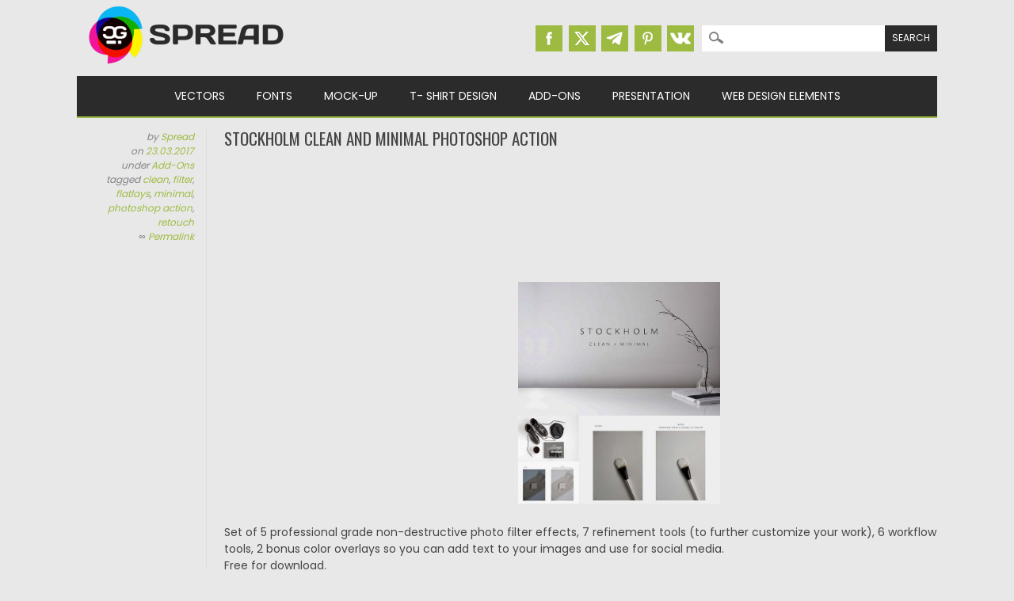

--- FILE ---
content_type: text/html; charset=utf-8
request_url: https://www.google.com/recaptcha/api2/aframe
body_size: 256
content:
<!DOCTYPE HTML><html><head><meta http-equiv="content-type" content="text/html; charset=UTF-8"></head><body><script nonce="KuzHZV3hCSPJhNePZqig_g">/** Anti-fraud and anti-abuse applications only. See google.com/recaptcha */ try{var clients={'sodar':'https://pagead2.googlesyndication.com/pagead/sodar?'};window.addEventListener("message",function(a){try{if(a.source===window.parent){var b=JSON.parse(a.data);var c=clients[b['id']];if(c){var d=document.createElement('img');d.src=c+b['params']+'&rc='+(localStorage.getItem("rc::a")?sessionStorage.getItem("rc::b"):"");window.document.body.appendChild(d);sessionStorage.setItem("rc::e",parseInt(sessionStorage.getItem("rc::e")||0)+1);localStorage.setItem("rc::h",'1769001176431');}}}catch(b){}});window.parent.postMessage("_grecaptcha_ready", "*");}catch(b){}</script></body></html>